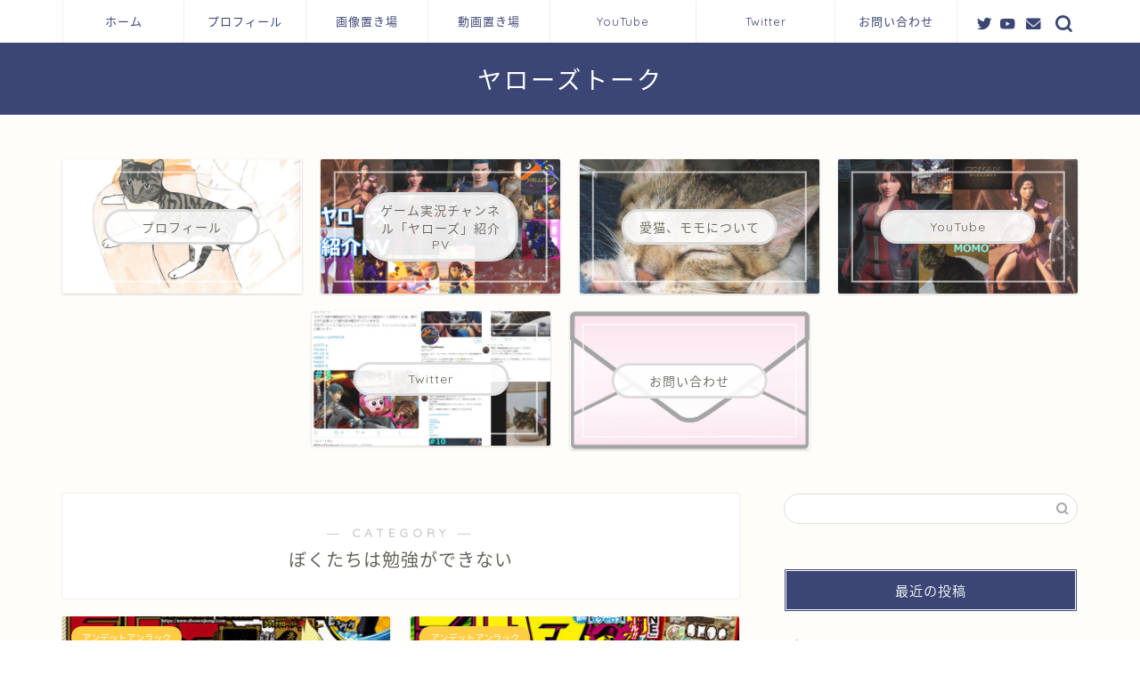

--- FILE ---
content_type: text/html; charset=UTF-8
request_url: https://www.yallowstalk.com/category/%E3%81%BC%E3%81%8F%E3%81%9F%E3%81%A1%E3%81%AF%E5%8B%89%E5%BC%B7%E3%81%8C%E3%81%A7%E3%81%8D%E3%81%AA%E3%81%84/
body_size: 14486
content:
<!DOCTYPE html>
<html lang="ja">
<head prefix="og: http://ogp.me/ns# fb: http://ogp.me/ns/fb# article: http://ogp.me/ns/article#">
<meta charset="utf-8">
<meta http-equiv="X-UA-Compatible" content="IE=edge">
<meta name="viewport" content="width=device-width, initial-scale=1">
<!-- ここからOGP -->
<meta property="og:type" content="blog">
<meta property="og:title" content="ぼくたちは勉強ができない｜yallows talk">
<meta property="og:url" content="https://www.yallowstalk.com/category/%e3%81%bc%e3%81%8f%e3%81%9f%e3%81%a1%e3%81%af%e5%8b%89%e5%bc%b7%e3%81%8c%e3%81%a7%e3%81%8d%e3%81%aa%e3%81%84/">
<meta property="og:description" content="ぼくたちは勉強ができない">
<meta property="og:image" content="https://jin-demo.jp/demo-5/wp-content/uploads/2019/03/bg-1-1.png">
<meta property="og:site_name" content="yallows talk">
<meta property="fb:admins" content="">
<meta name="twitter:card" content="summary">
<meta name="twitter:site" content="@yarrows11">
<!-- ここまでOGP --> 

<meta name="description" itemprop="description" content="ぼくたちは勉強ができない" >
<link rel="shortcut icon" href="https://www.yallowstalk.com/wp-content/themes/jin/favicon.ico">

<title>ぼくたちは勉強ができない｜yallows talk</title>
<link rel='dns-prefetch' href='//ajax.googleapis.com' />
<link rel='dns-prefetch' href='//cdnjs.cloudflare.com' />
<link rel='dns-prefetch' href='//use.fontawesome.com' />
<link rel='dns-prefetch' href='//s.w.org' />
<link rel="alternate" type="application/rss+xml" title="yallows talk &raquo; フィード" href="https://www.yallowstalk.com/feed/" />
<link rel="alternate" type="application/rss+xml" title="yallows talk &raquo; コメントフィード" href="https://www.yallowstalk.com/comments/feed/" />
<link rel="alternate" type="application/rss+xml" title="yallows talk &raquo; ぼくたちは勉強ができない カテゴリーのフィード" href="https://www.yallowstalk.com/category/%e3%81%bc%e3%81%8f%e3%81%9f%e3%81%a1%e3%81%af%e5%8b%89%e5%bc%b7%e3%81%8c%e3%81%a7%e3%81%8d%e3%81%aa%e3%81%84/feed/" />
		<script type="text/javascript">
			window._wpemojiSettings = {"baseUrl":"https:\/\/s.w.org\/images\/core\/emoji\/13.0.0\/72x72\/","ext":".png","svgUrl":"https:\/\/s.w.org\/images\/core\/emoji\/13.0.0\/svg\/","svgExt":".svg","source":{"concatemoji":"https:\/\/www.yallowstalk.com\/wp-includes\/js\/wp-emoji-release.min.js?ver=5.5.17"}};
			!function(e,a,t){var n,r,o,i=a.createElement("canvas"),p=i.getContext&&i.getContext("2d");function s(e,t){var a=String.fromCharCode;p.clearRect(0,0,i.width,i.height),p.fillText(a.apply(this,e),0,0);e=i.toDataURL();return p.clearRect(0,0,i.width,i.height),p.fillText(a.apply(this,t),0,0),e===i.toDataURL()}function c(e){var t=a.createElement("script");t.src=e,t.defer=t.type="text/javascript",a.getElementsByTagName("head")[0].appendChild(t)}for(o=Array("flag","emoji"),t.supports={everything:!0,everythingExceptFlag:!0},r=0;r<o.length;r++)t.supports[o[r]]=function(e){if(!p||!p.fillText)return!1;switch(p.textBaseline="top",p.font="600 32px Arial",e){case"flag":return s([127987,65039,8205,9895,65039],[127987,65039,8203,9895,65039])?!1:!s([55356,56826,55356,56819],[55356,56826,8203,55356,56819])&&!s([55356,57332,56128,56423,56128,56418,56128,56421,56128,56430,56128,56423,56128,56447],[55356,57332,8203,56128,56423,8203,56128,56418,8203,56128,56421,8203,56128,56430,8203,56128,56423,8203,56128,56447]);case"emoji":return!s([55357,56424,8205,55356,57212],[55357,56424,8203,55356,57212])}return!1}(o[r]),t.supports.everything=t.supports.everything&&t.supports[o[r]],"flag"!==o[r]&&(t.supports.everythingExceptFlag=t.supports.everythingExceptFlag&&t.supports[o[r]]);t.supports.everythingExceptFlag=t.supports.everythingExceptFlag&&!t.supports.flag,t.DOMReady=!1,t.readyCallback=function(){t.DOMReady=!0},t.supports.everything||(n=function(){t.readyCallback()},a.addEventListener?(a.addEventListener("DOMContentLoaded",n,!1),e.addEventListener("load",n,!1)):(e.attachEvent("onload",n),a.attachEvent("onreadystatechange",function(){"complete"===a.readyState&&t.readyCallback()})),(n=t.source||{}).concatemoji?c(n.concatemoji):n.wpemoji&&n.twemoji&&(c(n.twemoji),c(n.wpemoji)))}(window,document,window._wpemojiSettings);
		</script>
		<style type="text/css">
img.wp-smiley,
img.emoji {
	display: inline !important;
	border: none !important;
	box-shadow: none !important;
	height: 1em !important;
	width: 1em !important;
	margin: 0 .07em !important;
	vertical-align: -0.1em !important;
	background: none !important;
	padding: 0 !important;
}
</style>
	<link rel='stylesheet' id='rtoc_style-css'  href='https://www.yallowstalk.com/wp-content/plugins/rich-table-of-content/css/rtoc_style.css?ver=5.5.17' type='text/css' media='all' />
<link rel='stylesheet' id='wp-block-library-css'  href='https://www.yallowstalk.com/wp-includes/css/dist/block-library/style.min.css?ver=5.5.17' type='text/css' media='all' />
<link rel='stylesheet' id='contact-form-7-css'  href='https://www.yallowstalk.com/wp-content/plugins/contact-form-7/includes/css/styles.css?ver=5.2.2' type='text/css' media='all' />
<link rel='stylesheet' id='parent-style-css'  href='https://www.yallowstalk.com/wp-content/themes/jin/style.css?ver=5.5.17' type='text/css' media='all' />
<link rel='stylesheet' id='theme-style-css'  href='https://www.yallowstalk.com/wp-content/themes/jin-child/style.css?ver=5.5.17' type='text/css' media='all' />
<link rel='stylesheet' id='fontawesome-style-css'  href='https://use.fontawesome.com/releases/v5.6.3/css/all.css?ver=5.5.17' type='text/css' media='all' />
<link rel='stylesheet' id='swiper-style-css'  href='https://cdnjs.cloudflare.com/ajax/libs/Swiper/4.0.7/css/swiper.min.css?ver=5.5.17' type='text/css' media='all' />
<link rel="https://api.w.org/" href="https://www.yallowstalk.com/wp-json/" /><link rel="alternate" type="application/json" href="https://www.yallowstalk.com/wp-json/wp/v2/categories/29" />	<style type="text/css">
		#wrapper{
							background-color: #fffdf9;
				background-image: url();
					}
		.related-entry-headline-text span:before,
		#comment-title span:before,
		#reply-title span:before{
			background-color: #3b4675;
			border-color: #3b4675!important;
		}
		
		#breadcrumb:after,
		#page-top a{	
			background-color: #3b4675;
		}
				#footer-widget-area{
			background-color: #3b4675;
			border: none!important;
		}
		.footer-inner a
		#copyright,
		#copyright-center{
			border-color: taransparent!important;
			color: #686357!important;
		}
				.page-top-footer a{
			color: #3b4675!important;
		}
				#breadcrumb ul li,
		#breadcrumb ul li a{
			color: #3b4675!important;
		}
		
		body,
		a,
		a:link,
		a:visited,
		.my-profile,
		.widgettitle,
		.tabBtn-mag label{
			color: #686357;
		}
		a:hover{
			color: #ffcd44;
		}
						.widget_nav_menu ul > li > a:before,
		.widget_categories ul > li > a:before,
		.widget_pages ul > li > a:before,
		.widget_recent_entries ul > li > a:before,
		.widget_archive ul > li > a:before,
		.widget_archive form:after,
		.widget_categories form:after,
		.widget_nav_menu ul > li > ul.sub-menu > li > a:before,
		.widget_categories ul > li > .children > li > a:before,
		.widget_pages ul > li > .children > li > a:before,
		.widget_nav_menu ul > li > ul.sub-menu > li > ul.sub-menu li > a:before,
		.widget_categories ul > li > .children > li > .children li > a:before,
		.widget_pages ul > li > .children > li > .children li > a:before{
			color: #3b4675;
		}
		.widget_nav_menu ul .sub-menu .sub-menu li a:before{
			background-color: #686357!important;
		}
		footer .footer-widget,
		footer .footer-widget a,
		footer .footer-widget ul li,
		.footer-widget.widget_nav_menu ul > li > a:before,
		.footer-widget.widget_categories ul > li > a:before,
		.footer-widget.widget_recent_entries ul > li > a:before,
		.footer-widget.widget_pages ul > li > a:before,
		.footer-widget.widget_archive ul > li > a:before,
		footer .widget_tag_cloud .tagcloud a:before{
			color: #fff!important;
			border-color: #fff!important;
		}
		footer .footer-widget .widgettitle{
			color: #fff!important;
			border-color: #ffcd44!important;
		}
		footer .widget_nav_menu ul .children .children li a:before,
		footer .widget_categories ul .children .children li a:before,
		footer .widget_nav_menu ul .sub-menu .sub-menu li a:before{
			background-color: #fff!important;
		}
		#drawernav a:hover,
		.post-list-title,
		#prev-next p,
		#toc_container .toc_list li a{
			color: #686357!important;
		}
		
		#header-box{
			background-color: #3b4675;
		}
						@media (min-width: 768px) {
		#header-box .header-box10-bg:before,
		#header-box .header-box11-bg:before{
			border-radius: 2px;
		}
		}
										@media (min-width: 768px) {
			.top-image-meta{
				margin-top: calc(0px - 30px);
			}
		}
		@media (min-width: 1200px) {
			.top-image-meta{
				margin-top: calc(0px);
			}
		}
				.pickup-contents:before{
			background-color: #3b4675!important;
		}
		
		.main-image-text{
			color: #3b4675;
		}
		.main-image-text-sub{
			color: #000000;
		}
		
				@media (min-width: 481px) {
			#site-info{
				padding-top: 20px!important;
				padding-bottom: 20px!important;
			}
		}
		
		#site-info span a{
			color: #ffffff!important;
		}
		
				#headmenu .headsns .line a svg{
			fill: #3b4675!important;
		}
		#headmenu .headsns a,
		#headmenu{
			color: #3b4675!important;
			border-color:#3b4675!important;
		}
						.profile-follow .line-sns a svg{
			fill: #3b4675!important;
		}
		.profile-follow .line-sns a:hover svg{
			fill: #ffcd44!important;
		}
		.profile-follow a{
			color: #3b4675!important;
			border-color:#3b4675!important;
		}
		.profile-follow a:hover,
		#headmenu .headsns a:hover{
			color:#ffcd44!important;
			border-color:#ffcd44!important;
		}
				.search-box:hover{
			color:#ffcd44!important;
			border-color:#ffcd44!important;
		}
				#header #headmenu .headsns .line a:hover svg{
			fill:#ffcd44!important;
		}
		.cps-icon-bar,
		#navtoggle:checked + .sp-menu-open .cps-icon-bar{
			background-color: #ffffff;
		}
		#nav-container{
			background-color: #ffffff;
		}
		.menu-box .menu-item svg{
			fill:#3b4675;
		}
		#drawernav ul.menu-box > li > a,
		#drawernav2 ul.menu-box > li > a,
		#drawernav3 ul.menu-box > li > a,
		#drawernav4 ul.menu-box > li > a,
		#drawernav5 ul.menu-box > li > a,
		#drawernav ul.menu-box > li.menu-item-has-children:after,
		#drawernav2 ul.menu-box > li.menu-item-has-children:after,
		#drawernav3 ul.menu-box > li.menu-item-has-children:after,
		#drawernav4 ul.menu-box > li.menu-item-has-children:after,
		#drawernav5 ul.menu-box > li.menu-item-has-children:after{
			color: #3b4675!important;
		}
		#drawernav ul.menu-box li a,
		#drawernav2 ul.menu-box li a,
		#drawernav3 ul.menu-box li a,
		#drawernav4 ul.menu-box li a,
		#drawernav5 ul.menu-box li a{
			font-size: 13px!important;
		}
		#drawernav3 ul.menu-box > li{
			color: #686357!important;
		}
		#drawernav4 .menu-box > .menu-item > a:after,
		#drawernav3 .menu-box > .menu-item > a:after,
		#drawernav .menu-box > .menu-item > a:after{
			background-color: #3b4675!important;
		}
		#drawernav2 .menu-box > .menu-item:hover,
		#drawernav5 .menu-box > .menu-item:hover{
			border-top-color: #3b4675!important;
		}
				.cps-info-bar a{
			background-color: #46997d!important;
		}
				@media (min-width: 768px) {
			.post-list-mag .post-list-item:not(:nth-child(2n)){
				margin-right: 2.6%;
			}
		}
				@media (min-width: 768px) {
			#tab-1:checked ~ .tabBtn-mag li [for="tab-1"]:after,
			#tab-2:checked ~ .tabBtn-mag li [for="tab-2"]:after,
			#tab-3:checked ~ .tabBtn-mag li [for="tab-3"]:after,
			#tab-4:checked ~ .tabBtn-mag li [for="tab-4"]:after{
				border-top-color: #3b4675!important;
			}
			.tabBtn-mag label{
				border-bottom-color: #3b4675!important;
			}
		}
		#tab-1:checked ~ .tabBtn-mag li [for="tab-1"],
		#tab-2:checked ~ .tabBtn-mag li [for="tab-2"],
		#tab-3:checked ~ .tabBtn-mag li [for="tab-3"],
		#tab-4:checked ~ .tabBtn-mag li [for="tab-4"],
		#prev-next a.next:after,
		#prev-next a.prev:after,
		.more-cat-button a:hover span:before{
			background-color: #3b4675!important;
		}
		

		.swiper-slide .post-list-cat,
		.post-list-mag .post-list-cat,
		.post-list-mag3col .post-list-cat,
		.post-list-mag-sp1col .post-list-cat,
		.swiper-pagination-bullet-active,
		.pickup-cat,
		.post-list .post-list-cat,
		#breadcrumb .bcHome a:hover span:before,
		.popular-item:nth-child(1) .pop-num,
		.popular-item:nth-child(2) .pop-num,
		.popular-item:nth-child(3) .pop-num{
			background-color: #ffcd44!important;
		}
		.sidebar-btn a,
		.profile-sns-menu{
			background-color: #ffcd44!important;
		}
		.sp-sns-menu a,
		.pickup-contents-box a:hover .pickup-title{
			border-color: #3b4675!important;
			color: #3b4675!important;
		}
				.pro-line svg{
			fill: #3b4675!important;
		}
		.cps-post-cat a,
		.meta-cat,
		.popular-cat{
			background-color: #ffcd44!important;
			border-color: #ffcd44!important;
		}
		.tagicon,
		.tag-box a,
		#toc_container .toc_list > li,
		#toc_container .toc_title{
			color: #3b4675!important;
		}
		.widget_tag_cloud a::before{
			color: #686357!important;
		}
		.tag-box a,
		#toc_container:before{
			border-color: #3b4675!important;
		}
		.cps-post-cat a:hover{
			color: #ffcd44!important;
		}
		.pagination li:not([class*="current"]) a:hover,
		.widget_tag_cloud a:hover{
			background-color: #3b4675!important;
		}
		.pagination li:not([class*="current"]) a:hover{
			opacity: 0.5!important;
		}
		.pagination li.current a{
			background-color: #3b4675!important;
			border-color: #3b4675!important;
		}
		.nextpage a:hover span {
			color: #3b4675!important;
			border-color: #3b4675!important;
		}
		.cta-content:before{
			background-color: #3b4675!important;
		}
		.cta-text,
		.info-title{
			color: #ffffff!important;
		}
		#footer-widget-area.footer_style1 .widgettitle{
			border-color: #ffcd44!important;
		}
		.sidebar_style1 .widgettitle,
		.sidebar_style5 .widgettitle{
			border-color: #3b4675!important;
		}
		.sidebar_style2 .widgettitle,
		.sidebar_style4 .widgettitle,
		.sidebar_style6 .widgettitle,
		#home-bottom-widget .widgettitle,
		#home-top-widget .widgettitle,
		#post-bottom-widget .widgettitle,
		#post-top-widget .widgettitle{
			background-color: #3b4675!important;
		}
		#home-bottom-widget .widget_search .search-box input[type="submit"],
		#home-top-widget .widget_search .search-box input[type="submit"],
		#post-bottom-widget .widget_search .search-box input[type="submit"],
		#post-top-widget .widget_search .search-box input[type="submit"]{
			background-color: #ffcd44!important;
		}
		
		.tn-logo-size{
			font-size: 200%!important;
		}
		@media (min-width: 481px) {
		.tn-logo-size img{
			width: calc(200%*0.5)!important;
		}
		}
		@media (min-width: 768px) {
		.tn-logo-size img{
			width: calc(200%*2.2)!important;
		}
		}
		@media (min-width: 1200px) {
		.tn-logo-size img{
			width: 200%!important;
		}
		}
		.sp-logo-size{
			font-size: 120%!important;
		}
		.sp-logo-size img{
			width: 120%!important;
		}
				.cps-post-main ul > li:before,
		.cps-post-main ol > li:before{
			background-color: #ffcd44!important;
		}
		.profile-card .profile-title{
			background-color: #3b4675!important;
		}
		.profile-card{
			border-color: #3b4675!important;
		}
		.cps-post-main a{
			color:#ffcd44;
		}
		.cps-post-main .marker{
			background: -webkit-linear-gradient( transparent 80%, #fff1ce 0% ) ;
			background: linear-gradient( transparent 80%, #fff1ce 0% ) ;
		}
		.cps-post-main .marker2{
			background: -webkit-linear-gradient( transparent 80%, #82d0e0 0% ) ;
			background: linear-gradient( transparent 80%, #82d0e0 0% ) ;
		}
		.cps-post-main .jic-sc{
			color:#e9546b;
		}
		
		
		.simple-box1{
			border-color:#3b4675!important;
		}
		.simple-box2{
			border-color:#f2bf7d!important;
		}
		.simple-box3{
			border-color:#2294d6!important;
		}
		.simple-box4{
			border-color:#7badd8!important;
		}
		.simple-box4:before{
			background-color: #7badd8;
		}
		.simple-box5{
			border-color:#e896c7!important;
		}
		.simple-box5:before{
			background-color: #e896c7;
		}
		.simple-box6{
			background-color:#fffdef!important;
		}
		.simple-box7{
			border-color:#def1f9!important;
		}
		.simple-box7:before{
			background-color:#def1f9!important;
		}
		.simple-box8{
			border-color:#96ddc1!important;
		}
		.simple-box8:before{
			background-color:#96ddc1!important;
		}
		.simple-box9:before{
			background-color:#e1c0e8!important;
		}
				.simple-box9:after{
			border-color:#e1c0e8 #e1c0e8 #fff #fff!important;
		}
				
		.kaisetsu-box1:before,
		.kaisetsu-box1-title{
			background-color:#ffb49e!important;
		}
		.kaisetsu-box2{
			border-color:#3b4675!important;
		}
		.kaisetsu-box2-title{
			background-color:#3b4675!important;
		}
		.kaisetsu-box4{
			border-color:#ea91a9!important;
		}
		.kaisetsu-box4-title{
			background-color:#ea91a9!important;
		}
		.kaisetsu-box5:before{
			background-color:#57b3ba!important;
		}
		.kaisetsu-box5-title{
			background-color:#57b3ba!important;
		}
		
		.concept-box1{
			border-color:#85db8f!important;
		}
		.concept-box1:after{
			background-color:#85db8f!important;
		}
		.concept-box1:before{
			content:"ポイント"!important;
			color:#85db8f!important;
		}
		.concept-box2{
			border-color:#f7cf6a!important;
		}
		.concept-box2:after{
			background-color:#f7cf6a!important;
		}
		.concept-box2:before{
			content:"注意点"!important;
			color:#f7cf6a!important;
		}
		.concept-box3{
			border-color:#86cee8!important;
		}
		.concept-box3:after{
			background-color:#86cee8!important;
		}
		.concept-box3:before{
			content:"良い例"!important;
			color:#86cee8!important;
		}
		.concept-box4{
			border-color:#ed8989!important;
		}
		.concept-box4:after{
			background-color:#ed8989!important;
		}
		.concept-box4:before{
			content:"悪い例"!important;
			color:#ed8989!important;
		}
		.concept-box5{
			border-color:#9e9e9e!important;
		}
		.concept-box5:after{
			background-color:#9e9e9e!important;
		}
		.concept-box5:before{
			content:"参考"!important;
			color:#9e9e9e!important;
		}
		.concept-box6{
			border-color:#8eaced!important;
		}
		.concept-box6:after{
			background-color:#8eaced!important;
		}
		.concept-box6:before{
			content:"メモ"!important;
			color:#8eaced!important;
		}
		
		.innerlink-box1,
		.blog-card{
			border-color:#ffcd44!important;
		}
		.innerlink-box1-title{
			background-color:#ffcd44!important;
			border-color:#ffcd44!important;
		}
		.innerlink-box1:before,
		.blog-card-hl-box{
			background-color:#ffcd44!important;
		}
				
		.jin-ac-box01-title::after{
			color: #3b4675;
		}
		
		.color-button01 a,
		.color-button01 a:hover,
		.color-button01:before{
			background-color: #3b4675!important;
		}
		.top-image-btn-color a,
		.top-image-btn-color a:hover,
		.top-image-btn-color:before{
			background-color: #ea75c7!important;
		}
		.color-button02 a,
		.color-button02 a:hover,
		.color-button02:before{
			background-color: #ffcd44!important;
		}
		
		.color-button01-big a,
		.color-button01-big a:hover,
		.color-button01-big:before{
			background-color: #ffcd44!important;
		}
		.color-button01-big a,
		.color-button01-big:before{
			border-radius: 50px!important;
		}
		.color-button01-big a{
			padding-top: 20px!important;
			padding-bottom: 20px!important;
		}
		
		.color-button02-big a,
		.color-button02-big a:hover,
		.color-button02-big:before{
			background-color: #495175!important;
		}
		.color-button02-big a,
		.color-button02-big:before{
			border-radius: 40px!important;
		}
		.color-button02-big a{
			padding-top: 20px!important;
			padding-bottom: 20px!important;
		}
				.color-button01-big{
			width: 75%!important;
		}
		.color-button02-big{
			width: 75%!important;
		}
				
		
					.top-image-btn-color:before,
			.color-button01:before,
			.color-button02:before,
			.color-button01-big:before,
			.color-button02-big:before{
				bottom: -1px;
				left: -1px;
				width: 100%;
				height: 100%;
				border-radius: 6px;
				box-shadow: 0px 1px 5px 0px rgba(0, 0, 0, 0.25);
				-webkit-transition: all .4s;
				transition: all .4s;
			}
			.top-image-btn-color a:hover,
			.color-button01 a:hover,
			.color-button02 a:hover,
			.color-button01-big a:hover,
			.color-button02-big a:hover{
				-webkit-transform: translateY(2px);
				transform: translateY(2px);
				-webkit-filter: brightness(0.95);
				 filter: brightness(0.95);
			}
			.top-image-btn-color:hover:before,
			.color-button01:hover:before,
			.color-button02:hover:before,
			.color-button01-big:hover:before,
			.color-button02-big:hover:before{
				-webkit-transform: translateY(2px);
				transform: translateY(2px);
				box-shadow: none!important;
			}
				
		.h2-style01 h2,
		.h2-style02 h2:before,
		.h2-style03 h2,
		.h2-style04 h2:before,
		.h2-style05 h2,
		.h2-style07 h2:before,
		.h2-style07 h2:after,
		.h3-style03 h3:before,
		.h3-style02 h3:before,
		.h3-style05 h3:before,
		.h3-style07 h3:before,
		.h2-style08 h2:after,
		.h2-style10 h2:before,
		.h2-style10 h2:after,
		.h3-style02 h3:after,
		.h4-style02 h4:before{
			background-color: #3b4675!important;
		}
		.h3-style01 h3,
		.h3-style04 h3,
		.h3-style05 h3,
		.h3-style06 h3,
		.h4-style01 h4,
		.h2-style02 h2,
		.h2-style08 h2,
		.h2-style08 h2:before,
		.h2-style09 h2,
		.h4-style03 h4{
			border-color: #3b4675!important;
		}
		.h2-style05 h2:before{
			border-top-color: #3b4675!important;
		}
		.h2-style06 h2:before,
		.sidebar_style3 .widgettitle:after{
			background-image: linear-gradient(
				-45deg,
				transparent 25%,
				#3b4675 25%,
				#3b4675 50%,
				transparent 50%,
				transparent 75%,
				#3b4675 75%,
				#3b4675			);
		}
				.jin-h2-icons.h2-style02 h2 .jic:before,
		.jin-h2-icons.h2-style04 h2 .jic:before,
		.jin-h2-icons.h2-style06 h2 .jic:before,
		.jin-h2-icons.h2-style07 h2 .jic:before,
		.jin-h2-icons.h2-style08 h2 .jic:before,
		.jin-h2-icons.h2-style09 h2 .jic:before,
		.jin-h2-icons.h2-style10 h2 .jic:before,
		.jin-h3-icons.h3-style01 h3 .jic:before,
		.jin-h3-icons.h3-style02 h3 .jic:before,
		.jin-h3-icons.h3-style03 h3 .jic:before,
		.jin-h3-icons.h3-style04 h3 .jic:before,
		.jin-h3-icons.h3-style05 h3 .jic:before,
		.jin-h3-icons.h3-style06 h3 .jic:before,
		.jin-h3-icons.h3-style07 h3 .jic:before,
		.jin-h4-icons.h4-style01 h4 .jic:before,
		.jin-h4-icons.h4-style02 h4 .jic:before,
		.jin-h4-icons.h4-style03 h4 .jic:before,
		.jin-h4-icons.h4-style04 h4 .jic:before{
			color:#3b4675;
		}
		
		@media all and (-ms-high-contrast:none){
			*::-ms-backdrop, .color-button01:before,
			.color-button02:before,
			.color-button01-big:before,
			.color-button02-big:before{
				background-color: #595857!important;
			}
		}
		
		.jin-lp-h2 h2,
		.jin-lp-h2 h2{
			background-color: transparent!important;
			border-color: transparent!important;
			color: #686357!important;
		}
		.jincolumn-h3style2{
			border-color:#3b4675!important;
		}
		.jinlph2-style1 h2:first-letter{
			color:#3b4675!important;
		}
		.jinlph2-style2 h2,
		.jinlph2-style3 h2{
			border-color:#3b4675!important;
		}
		.jin-photo-title .jin-fusen1-down,
		.jin-photo-title .jin-fusen1-even,
		.jin-photo-title .jin-fusen1-up{
			border-left-color:#3b4675;
		}
		.jin-photo-title .jin-fusen2,
		.jin-photo-title .jin-fusen3{
			background-color:#3b4675;
		}
		.jin-photo-title .jin-fusen2:before,
		.jin-photo-title .jin-fusen3:before {
			border-top-color: #3b4675;
		}
		.has-huge-font-size{
			font-size:42px!important;
		}
		.has-large-font-size{
			font-size:36px!important;
		}
		.has-medium-font-size{
			font-size:20px!important;
		}
		.has-normal-font-size{
			font-size:16px!important;
		}
		.has-small-font-size{
			font-size:13px!important;
		}
		
		
	</style>
<style type="text/css">.recentcomments a{display:inline !important;padding:0 !important;margin:0 !important;}</style>	<style type="text/css">
		/*<!--  -->*/
		.rtoc-mokuji-content{
			background-color: #ffffff;
		}
		.rtoc-mokuji-content.frame1{
			border: 1px solid #3f9cff;
		}
		.rtoc-mokuji-content #rtoc-mokuji-title{
			color:#555555;
		}
		.rtoc-mokuji-content .rtoc-mokuji li > a{
			color: #555555;
		}
		.rtoc-mokuji-content .mokuji_ul.level-1 > .rtoc-item::before{
			background-color:#3f9cff!important;
		}
		.rtoc-mokuji-content .mokuji_ul.level-2 > .rtoc-item::before{
			background-color:#3f9cff!important;
		}
		.rtoc-mokuji-content.frame2::before,.rtoc-mokuji-content.frame3,.rtoc-mokuji-content.frame4,.rtoc-mokuji-content.frame5{
			border-color:#3f9cff;
		}
		.rtoc-mokuji-content.frame5::before,.rtoc-mokuji-content.frame5::after{
			background-color:#3f9cff;
		}
		.cls-1,.cls-2{
    		stroke:#3f9cff;
    	}
    	.rtoc-mokuji-content .decimal_ol.level-2 > .rtoc-item::before,.rtoc-mokuji-content .mokuji_ol > .rtoc-item::before{
    		color: #3f9cff;
    	}
    	.rtoc-mokuji-content .decimal_ol > .rtoc-item::after{
    		background-color: #3f9cff;
    	}
    	.rtoc-mokuji-content .decimal_ol > .rtoc-item::before{
    		color: #3f9cff;
    	}

    	/*６*/
    	#rtoc-mokuji-wrapper.addon6 #rtoc-mokuji-title span .cls-1,#rtoc-mokuji-wrapper.addon6 #rtoc-mokuji-title span .cls-2{
    		stroke: #3f9cff!important;
    	}
    	#rtoc-mokuji-wrapper.addon6 .rtoc-mokuji.level-1 > .rtoc-item{
    		border-color: #3f9cff;
    	}
    	#rtoc-mokuji-wrapper.addon6 .rtoc-mokuji.level-1 .rtoc-mokuji.level-2{
    		border-color: #3f9cff    	}
    	/*7*/
    	#rtoc-mokuji-wrapper.addon7 .rtoc-mokuji.level-1 .rtoc-chapter .rtoc-chapter-text{
    		color: #3f9cff;
    	}
    	#rtoc-mokuji-wrapper.addon7 .rtoc-mokuji.level-1 > .rtoc-item::before{
    		background-color: #3f9cff!important;
    	}
    	#rtoc-mokuji-wrapper.addon7 .rtoc-mokuji.level-1 > .rtoc-item .rtoc-mokuji.level-2{
    		border-color: #3f9cff;
    	}
    	#rtoc_return a::before{
    		background-image: url(https://www.yallowstalk.com/wp-content/plugins/rich-table-of-content/include/../img/rtoc_return.png);
    	}

    	#rtoc_return a{
    		background-color: !important;
    	}

	</style>
	            <style type="text/css">
                .rtoc-mokuji-content #rtoc-mokuji-title{
                    color: #3b4675;
                }
                .rtoc-mokuji-content.frame2::before, .rtoc-mokuji-content.frame3, .rtoc-mokuji-content.frame4, .rtoc-mokuji-content.frame5{
                    border-color: #3b4675;
                }
                .rtoc-mokuji-content .decimal_ol > .rtoc-item::before,.rtoc-mokuji-content .decimal_ol.level-2 > .rtoc-item::before, .rtoc-mokuji-content .mokuji_ol > .rtoc-item::before{
                    color: #3b4675;
                }
                .rtoc-mokuji-content .decimal_ol > .rtoc-item::after,.rtoc-mokuji-content .decimal_ol > .rtoc-item::after,.rtoc-mokuji-content .mokuji_ul.level-1 > .rtoc-item::before,.rtoc-mokuji-content .mokuji_ul.level-2 > .rtoc-item::before{
                    background-color: #3b4675!important;
                }
            </style>
            		<style type="text/css" id="wp-custom-css">
			.proflink a{
	display:block;
	text-align:center;
	padding:7px 10px;
	background:#aaa;/*カラーは変更*/
	width:50%;
	margin:0 auto;
	margin-top:20px;
	border-radius:20px;
	border:3px double #fff;
	font-size:0.65rem;
	color:#fff;
}
.proflink a:hover{
		opacity:0.75;
}
@media (max-width: 767px) {
	.proflink a{
		margin-bottom:10px;
	}
}		</style>
			
<!--カエレバCSS-->
<!--アプリーチCSS-->

<!-- Global site tag (gtag.js) - Google Analytics -->
<script async src="https://www.googletagmanager.com/gtag/js?id=UA-165369866-1"></script>
<script>
  window.dataLayer = window.dataLayer || [];
  function gtag(){dataLayer.push(arguments);}
  gtag('js', new Date());

  gtag('config', 'UA-165369866-1');
</script>
</head>
<body class="archive category category-29" id="nts-style">
<div id="wrapper">

		
	<div id="scroll-content" class="animate">
	
		<!--ヘッダー-->

					

	<!--グローバルナビゲーション layout1-->
	
	<div id="nav-container" class="header-style6-animate animate">
		<div class="header-style6-box">
			<div id="drawernav5" class="ef">
				<nav class="fixed-content"><ul class="menu-box"><li class="menu-item menu-item-type-custom menu-item-object-custom menu-item-home menu-item-14"><a href="https://www.yallowstalk.com/">ホーム</a></li>
<li class="menu-item menu-item-type-post_type menu-item-object-post menu-item-213"><a href="https://www.yallowstalk.com/%e3%83%97%e3%83%ad%e3%83%95%e3%82%a3%e3%83%bc%e3%83%ab/">プロフィール</a></li>
<li class="menu-item menu-item-type-post_type menu-item-object-page menu-item-212"><a href="https://www.yallowstalk.com/%e7%94%bb%e5%83%8f%e7%bd%ae%e3%81%8d%e5%a0%b4/">画像置き場</a></li>
<li class="menu-item menu-item-type-post_type menu-item-object-page menu-item-162"><a href="https://www.yallowstalk.com/%e5%8b%95%e7%94%bb%e7%bd%ae%e3%81%8d%e5%a0%b4/">動画置き場</a></li>
<li class="menu-item menu-item-type-post_type menu-item-object-page menu-item-210"><a href="https://www.yallowstalk.com/youtube/">YouTube</a></li>
<li class="menu-item menu-item-type-post_type menu-item-object-page menu-item-211"><a href="https://www.yallowstalk.com/twitter/">Twitter</a></li>
<li class="menu-item menu-item-type-post_type menu-item-object-page menu-item-209"><a href="https://www.yallowstalk.com/contact-form-7-id27-title%e3%82%b3%e3%83%b3%e3%82%bf%e3%82%af%e3%83%88%e3%83%95%e3%82%a9%e3%83%bc%e3%83%a0-1/">お問い合わせ</a></li>
</ul></nav>			</div>

			
			<div id="headmenu" class="header-style6">
				<span class="headsns tn_sns_on">
											<span class="twitter"><a href="https://twitter.com/yarrows11"><i class="jic-type jin-ifont-twitter" aria-hidden="true"></i></a></span>
																										<span class="youtube">
						<a href="https://www.youtube.com/channel/UCWxDZbuqftzOyZa--YGE9vQ?view_as=subscriber"><i class="jic-type jin-ifont-youtube" aria-hidden="true"></i></a>
						</span>
						
																<span class="jin-contact">
						<a href="https://www.yallowstalk.com/contact-form-7-id27-titleコンタクトフォーム-1/"><i class="jic-type jin-ifont-mail" aria-hidden="true"></i></a>
						</span>
						

				</span>
				<span class="headsearch tn_search_on">
					<form class="search-box" role="search" method="get" id="searchform" action="https://www.yallowstalk.com/">
	<input type="search" placeholder="" class="text search-text" value="" name="s" id="s">
	<input type="submit" id="searchsubmit" value="&#xe931;">
</form>
				</span>
			</div>
				</div>
	</div>
		<!--グローバルナビゲーション layout1-->

<div id="header-box" class="tn_on header-box animate">
	<div id="header" class="header-type2 header animate">
		
		<div id="site-info" class="ef">
												<span class="tn-logo-size"><a href='https://www.yallowstalk.com/' title='yallows talk' rel='home'>ヤローズトーク</a></span>
									</div>

	
	</div>
	
		
</div>

	

	
	<!--ヘッダー画像-->
													<!--ヘッダー画像-->

		
		<!--ヘッダー-->

		<div class="clearfix"></div>

			
													<div class="pickup-contents-box animate">
	<ul class="pickup-contents">
			<li>
							<a href="https://www.yallowstalk.com/%e3%83%97%e3%83%ad%e3%83%95%e3%82%a3%e3%83%bc%e3%83%ab/">
					<div class="pickup-image">
													<img src="https://www.yallowstalk.com/wp-content/uploads/2020/05/モモイラスト-640x360.jpg" alt="" width="640" height="360" />
																			<div class="pickup-title ef">プロフィール</div>
											</div>
				</a>
					</li>
			<li>
							<a href="https://www.yallowstalk.com/%e3%82%b2%e3%83%bc%e3%83%a0%e5%ae%9f%e6%b3%81%e3%83%81%e3%83%a3%e3%83%b3%e3%83%8d%e3%83%ab%e3%80%8c%e3%83%a4%e3%83%ad%e3%83%bc%e3%82%ba%e3%80%8d%e7%b4%b9%e4%bb%8bpv/">
					<div class="pickup-image">
													<img src="https://www.yallowstalk.com/wp-content/uploads/2020/05/ヤローズ紹介PVサムネ-640x360.jpg" alt="" width="640" height="360" />
																			<div class="pickup-title ef">ゲーム実況チャンネル「ヤローズ」紹介PV</div>
											</div>
				</a>
					</li>
			<li>
							<a href="https://www.yallowstalk.com/%e6%84%9b%e7%8c%ab%e3%80%81%e3%83%a2%e3%83%a2%e3%81%ab%e3%81%a4%e3%81%84%e3%81%a6-2/">
					<div class="pickup-image">
													<img src="https://www.yallowstalk.com/wp-content/uploads/2020/05/10557013_3036957403-640x360.jpg" alt="" width="640" height="360" />
																			<div class="pickup-title ef">愛猫、モモについて</div>
											</div>
				</a>
					</li>
			<li>
							<a href="https://www.yallowstalk.com/youtube/">
					<div class="pickup-image">
													<img src="https://www.yallowstalk.com/wp-content/uploads/2020/05/ブログサムネ3-640x360.jpg" alt="" width="640" height="360" />
																			<div class="pickup-title ef">YouTube</div>
											</div>
				</a>
					</li>
			<li>
							<a href="https://www.yallowstalk.com/twitter/">
					<div class="pickup-image">
													<img src="https://www.yallowstalk.com/wp-content/uploads/2020/05/ツイッター紹介画面-640x360.jpg" alt="" width="640" height="360" />
																			<div class="pickup-title ef">Twitter</div>
											</div>
				</a>
					</li>
			<li>
							<a href="https://www.yallowstalk.com/contact-form-7-id27-title%e3%82%b3%e3%83%b3%e3%82%bf%e3%82%af%e3%83%88%e3%83%95%e3%82%a9%e3%83%bc%e3%83%a0-1/">
					<div class="pickup-image">
													<img src="https://www.yallowstalk.com/wp-content/uploads/2020/05/お問い合わせ.jpg" alt="" width="601" height="347" />
																			<div class="pickup-title ef">お問い合わせ</div>
											</div>
				</a>
					</li>
		</ul>
</div>
							
		
	<div id="contents">
		
		<!--メインコンテンツ-->
							<main id="main-contents" class="main-contents article_style1 animate" itemscope itemtype="https://schema.org/Blog">
				<section class="cps-post-box hentry">
					<header class="archive-post-header">
						<span class="archive-title-sub ef">― CATEGORY ―</span>
						<h1 class="archive-title entry-title" itemprop="headline">ぼくたちは勉強ができない</h1>
						<div class="cps-post-meta vcard">
							<span class="writer fn" itemprop="author" itemscope itemtype="https://schema.org/Person"><span itemprop="name">yallows-syoji</span></span>
							<span class="cps-post-date-box" style="display: none;">
										<span class="cps-post-date"><i class="jic jin-ifont-watch" aria-hidden="true"></i>&nbsp;<time class="entry-date date published updated" datetime="2020-08-25T06:45:31+09:00">2020年8月25日</time></span>
								</span>
						</div>
					</header>
				</section>

				<section class="entry-content archive-box">
					<div class="toppost-list-box-simple">

		<div class="post-list-mag">
				<article class="post-list-item" itemscope itemtype="https://schema.org/BlogPosting">
	<a class="post-list-link" rel="bookmark" href="https://www.yallowstalk.com/%e9%80%b1%e5%88%8a%e5%b0%91%e5%b9%b4%e3%82%b8%e3%83%a3%e3%83%b3%e3%83%972020%e5%b9%b438%e5%8f%b7%e6%84%9f%e6%83%b3%e3%83%8d%e3%82%bf%e3%83%90%e3%83%ac%e6%b3%a8%e6%84%8f/" itemprop='mainEntityOfPage'>
		<div class="post-list-inner">
			<div class="post-list-thumb" itemprop="image" itemscope itemtype="https://schema.org/ImageObject">
															<img src="https://www.yallowstalk.com/wp-content/uploads/2020/08/週刊少年ジャンプ2020年38号-337x360.jpg" class="attachment-small_size size-small_size wp-post-image" alt="" loading="lazy" />						<meta itemprop="url" content="https://www.yallowstalk.com/wp-content/uploads/2020/08/週刊少年ジャンプ2020年38号-337x360.jpg">
						<meta itemprop="width" content="640">
						<meta itemprop="height" content="360">
												</div>
			<div class="post-list-meta vcard">
								<span class="post-list-cat category-%e3%82%a2%e3%83%b3%e3%83%87%e3%83%83%e3%83%88%e3%82%a2%e3%83%b3%e3%83%a9%e3%83%83%e3%82%af" style="background-color:!important;" itemprop="keywords">アンデットアンラック</span>
				
				<h2 class="post-list-title entry-title" itemprop="headline">週刊少年ジャンプ2020年38号感想(ネタバレ注意)</h2>

									<span class="post-list-date date updated ef" itemprop="datePublished dateModified" datetime="2020-08-25" content="2020-08-25">2020年8月25日</span>
				
				<span class="writer fn" itemprop="author" itemscope itemtype="https://schema.org/Person"><span itemprop="name">yallows-syoji</span></span>

				<div class="post-list-publisher" itemprop="publisher" itemscope itemtype="https://schema.org/Organization">
					<span itemprop="logo" itemscope itemtype="https://schema.org/ImageObject">
						<span itemprop="url"></span>
					</span>
					<span itemprop="name">yallows talk</span>
				</div>
			</div>
		</div>
	</a>
</article>				<article class="post-list-item" itemscope itemtype="https://schema.org/BlogPosting">
	<a class="post-list-link" rel="bookmark" href="https://www.yallowstalk.com/%e9%80%b1%e5%88%8a%e5%b0%91%e5%b9%b4%e3%82%b8%e3%83%a3%e3%83%b3%e3%83%972020%e5%b9%b431%e5%8f%b7%e6%84%9f%e6%83%b3%e3%83%8d%e3%82%bf%e3%83%90%e3%83%ac%e6%b3%a8%e6%84%8f/" itemprop='mainEntityOfPage'>
		<div class="post-list-inner">
			<div class="post-list-thumb" itemprop="image" itemscope itemtype="https://schema.org/ImageObject">
															<img src="https://www.yallowstalk.com/wp-content/uploads/2020/07/週刊少年ジャンプ2020年31号-338x360.jpg" class="attachment-small_size size-small_size wp-post-image" alt="" loading="lazy" />						<meta itemprop="url" content="https://www.yallowstalk.com/wp-content/uploads/2020/07/週刊少年ジャンプ2020年31号-338x360.jpg">
						<meta itemprop="width" content="640">
						<meta itemprop="height" content="360">
												</div>
			<div class="post-list-meta vcard">
								<span class="post-list-cat category-%e3%82%a2%e3%83%b3%e3%83%87%e3%83%83%e3%83%88%e3%82%a2%e3%83%b3%e3%83%a9%e3%83%83%e3%82%af" style="background-color:!important;" itemprop="keywords">アンデットアンラック</span>
				
				<h2 class="post-list-title entry-title" itemprop="headline">週刊少年ジャンプ2020年31号感想(ネタバレ注意)</h2>

									<span class="post-list-date date updated ef" itemprop="datePublished dateModified" datetime="2020-07-07" content="2020-07-07">2020年7月7日</span>
				
				<span class="writer fn" itemprop="author" itemscope itemtype="https://schema.org/Person"><span itemprop="name">yallows-syoji</span></span>

				<div class="post-list-publisher" itemprop="publisher" itemscope itemtype="https://schema.org/Organization">
					<span itemprop="logo" itemscope itemtype="https://schema.org/ImageObject">
						<span itemprop="url"></span>
					</span>
					<span itemprop="name">yallows talk</span>
				</div>
			</div>
		</div>
	</a>
</article>		
		<section class="pager-top">
					</section>
	</div>
	
</div>				</section>
				
															</main>
				<!--サイドバー-->
<div id="sidebar" class="sideber sidebar_style4 animate" role="complementary" itemscope itemtype="https://schema.org/WPSideBar">
		
	<div id="search-2" class="widget widget_search"><form class="search-box" role="search" method="get" id="searchform" action="https://www.yallowstalk.com/">
	<input type="search" placeholder="" class="text search-text" value="" name="s" id="s">
	<input type="submit" id="searchsubmit" value="&#xe931;">
</form>
</div>
		<div id="recent-posts-2" class="widget widget_recent_entries">
		<div class="widgettitle ef">最近の投稿</div>
		<ul>
											<li>
					<a href="https://www.yallowstalk.com/%e6%9b%b4%e6%96%b0%e4%bc%91%e6%ad%a2%e3%81%ae%e3%81%8a%e7%9f%a5%e3%82%89%e3%81%9b/">更新休止のお知らせ</a>
									</li>
											<li>
					<a href="https://www.yallowstalk.com/%e3%80%8e%e5%83%95%e3%81%ae%e5%bf%83%e3%81%ae%e3%83%a4%e3%83%90%e3%82%a4%e3%82%84%e3%81%a4%e3%80%8f%e6%84%9f%e6%83%b3%e4%b8%80%e5%bf%9c%e3%83%8d%e3%82%bf%e3%83%90%e3%83%ac%e6%b3%a8%e6%84%8f/">『僕の心のヤバイやつ』感想(一応ネタバレ注意)</a>
									</li>
											<li>
					<a href="https://www.yallowstalk.com/%e3%82%b3%e3%83%8a%e3%83%b3%e3%82%a2%e3%82%a6%e3%83%88%e3%82%ad%e3%83%a3%e3%82%b9%e3%83%88%e5%ae%9f%e6%b3%81%e5%8b%95%e7%94%bb48%e6%9b%b4%e6%96%b0-2/">コナンアウトキャスト実況動画#48更新</a>
									</li>
											<li>
					<a href="https://www.yallowstalk.com/%e3%82%b3%e3%83%8a%e3%83%b3%e3%82%a2%e3%82%a6%e3%83%88%e3%82%ad%e3%83%a3%e3%82%b9%e3%83%88%e5%ae%9f%e6%b3%81%e5%8b%95%e7%94%bb48%e6%9b%b4%e6%96%b0/">コナンアウトキャスト実況動画#47更新</a>
									</li>
											<li>
					<a href="https://www.yallowstalk.com/%e9%80%b1%e5%88%8a%e5%b0%91%e5%b9%b4%e3%82%b8%e3%83%a3%e3%83%b3%e3%83%972020%e5%b9%b438%e5%8f%b7%e6%84%9f%e6%83%b3%e3%83%8d%e3%82%bf%e3%83%90%e3%83%ac%e6%b3%a8%e6%84%8f/">週刊少年ジャンプ2020年38号感想(ネタバレ注意)</a>
									</li>
					</ul>

		</div><div id="recent-comments-2" class="widget widget_recent_comments"><div class="widgettitle ef">最近のコメント</div><ul id="recentcomments"><li class="recentcomments"><a href="https://www.yallowstalk.com/%e3%82%b3%e3%83%8a%e3%83%b3%e3%82%a2%e3%82%a6%e3%83%88%e3%82%ad%e3%83%a3%e3%82%b9%e3%83%88%e5%ae%9f%e6%b3%81%e5%8b%95%e7%94%bb31%e6%9b%b4%e6%96%b0/#comment-31">コナンアウトキャスト実況動画#31更新</a> に <span class="comment-author-link"><a href='https://www.yallowstalk.com/%e3%82%b3%e3%83%8a%e3%83%b3%e3%82%a2%e3%82%a6%e3%83%88%e3%82%ad%e3%83%a3%e3%82%b9%e3%83%88%e5%ae%9f%e6%b3%81%e5%8b%95%e7%94%bb48%e6%9b%b4%e6%96%b0-2/' rel='external nofollow ugc' class='url'>コナンアウトキャスト実況動画#48更新｜yallows talk</a></span> より</li><li class="recentcomments"><a href="https://www.yallowstalk.com/%e3%82%b3%e3%83%8a%e3%83%b3%e3%82%a2%e3%82%a6%e3%83%88%e3%82%ad%e3%83%a3%e3%82%b9%e3%83%88%e5%ae%9f%e6%b3%81%e5%8b%95%e7%94%bb31%e6%9b%b4%e6%96%b0/#comment-30">コナンアウトキャスト実況動画#31更新</a> に <span class="comment-author-link"><a href='https://www.yallowstalk.com/%e3%82%b3%e3%83%8a%e3%83%b3%e3%82%a2%e3%82%a6%e3%83%88%e3%82%ad%e3%83%a3%e3%82%b9%e3%83%88%e5%ae%9f%e6%b3%81%e5%8b%95%e7%94%bb48%e6%9b%b4%e6%96%b0/' rel='external nofollow ugc' class='url'>コナンアウトキャスト実況動画#47更新｜yallows talk</a></span> より</li><li class="recentcomments"><a href="https://www.yallowstalk.com/ps4%e3%82%bd%e3%83%95%e3%83%88%e3%80%8econan-outcasts%e3%82%b3%e3%83%8a%e3%83%b3%e3%82%a2%e3%82%a6%e3%83%88%e3%82%ad%e3%83%a3%e3%82%b9%e3%83%88%e3%80%8f%e5%ae%9f%e6%b3%81%e5%8b%95%e7%94%bb%e3%81%ab/#comment-29">PS4ソフト『Conan Outcasts(コナンアウトキャスト)』実況動画について</a> に <span class="comment-author-link"><a href='https://www.yallowstalk.com/%e3%82%b3%e3%83%8a%e3%83%b3%e3%82%a2%e3%82%a6%e3%83%88%e3%82%ad%e3%83%a3%e3%82%b9%e3%83%88%e5%ae%9f%e6%b3%81%e5%8b%95%e7%94%bb48%e6%9b%b4%e6%96%b0/' rel='external nofollow ugc' class='url'>コナンアウトキャスト実況動画#48更新｜yallows talk</a></span> より</li><li class="recentcomments"><a href="https://www.yallowstalk.com/ps4%e3%82%bd%e3%83%95%e3%83%88%e3%80%8econan-outcasts%e3%82%b3%e3%83%8a%e3%83%b3%e3%82%a2%e3%82%a6%e3%83%88%e3%82%ad%e3%83%a3%e3%82%b9%e3%83%88%e3%80%8f%e5%ae%9f%e6%b3%81%e5%8b%95%e7%94%bb%e3%81%ab/#comment-28">PS4ソフト『Conan Outcasts(コナンアウトキャスト)』実況動画について</a> に <span class="comment-author-link"><a href='https://www.yallowstalk.com/%e3%82%b3%e3%83%8a%e3%83%b3%e3%82%a2%e3%82%a6%e3%83%88%e3%82%ad%e3%83%a3%e3%82%b9%e3%83%88%e5%ae%9f%e6%b3%81%e5%8b%95%e7%94%bb46%e6%9b%b4%e6%96%b0/' rel='external nofollow ugc' class='url'>コナンアウトキャスト実況動画#46更新｜yallows talk</a></span> より</li><li class="recentcomments"><a href="https://www.yallowstalk.com/ps4%e3%82%bd%e3%83%95%e3%83%88%e3%80%8econan-outcasts%e3%82%b3%e3%83%8a%e3%83%b3%e3%82%a2%e3%82%a6%e3%83%88%e3%82%ad%e3%83%a3%e3%82%b9%e3%83%88%e3%80%8f%e5%ae%9f%e6%b3%81%e5%8b%95%e7%94%bb%e3%81%ab/#comment-27">PS4ソフト『Conan Outcasts(コナンアウトキャスト)』実況動画について</a> に <span class="comment-author-link"><a href='https://www.yallowstalk.com/%e3%82%b3%e3%83%8a%e3%83%b3%e3%82%a2%e3%82%a6%e3%83%88%e3%82%ad%e3%83%a3%e3%82%b9%e3%83%88%e5%ae%9f%e6%b3%81%e5%8b%95%e7%94%bb45%e6%9b%b4%e6%96%b0/' rel='external nofollow ugc' class='url'>コナンアウトキャスト実況動画#45更新｜yallows talk</a></span> より</li></ul></div>	
			<div id="widget-tracking">
	<div id="archives-2" class="widget widget_archive"><div class="widgettitle ef">アーカイブ</div>
			<ul>
					<li><a href='https://www.yallowstalk.com/2020/09/'>2020年9月</a></li>
	<li><a href='https://www.yallowstalk.com/2020/08/'>2020年8月</a></li>
	<li><a href='https://www.yallowstalk.com/2020/07/'>2020年7月</a></li>
	<li><a href='https://www.yallowstalk.com/2020/06/'>2020年6月</a></li>
	<li><a href='https://www.yallowstalk.com/2020/05/'>2020年5月</a></li>
			</ul>

			</div><div id="categories-2" class="widget widget_categories"><div class="widgettitle ef">カテゴリー</div>
			<ul>
					<li class="cat-item cat-item-37"><a href="https://www.yallowstalk.com/category/agravity-boys/">AGRAVITY BOYS</a>
</li>
	<li class="cat-item cat-item-169"><a href="https://www.yallowstalk.com/category/conan-outcast/">Conan Outcast</a>
</li>
	<li class="cat-item cat-item-469"><a href="https://www.yallowstalk.com/category/conan-outcasts/">Conan Outcasts</a>
</li>
	<li class="cat-item cat-item-22"><a href="https://www.yallowstalk.com/category/dr-stone/">Dr.STONE</a>
</li>
	<li class="cat-item cat-item-275"><a href="https://www.yallowstalk.com/category/edf-iron-rain/">EDF IRON RAIN</a>
</li>
	<li class="cat-item cat-item-276"><a href="https://www.yallowstalk.com/category/edfir/">EDFIR</a>
</li>
	<li class="cat-item cat-item-168"><a href="https://www.yallowstalk.com/category/ps4/">PS4</a>
</li>
	<li class="cat-item cat-item-86"><a href="https://www.yallowstalk.com/category/spyxfamily/">SPY×FAMILY</a>
</li>
	<li class="cat-item cat-item-277"><a href="https://www.yallowstalk.com/category/tps/">TPS</a>
</li>
	<li class="cat-item cat-item-1"><a href="https://www.yallowstalk.com/category/uncategorized/">Uncategorized</a>
</li>
	<li class="cat-item cat-item-14"><a href="https://www.yallowstalk.com/category/youtube/">YouTube</a>
</li>
	<li class="cat-item cat-item-455"><a href="https://www.yallowstalk.com/category/%e3%82%a2%e3%82%aa%e3%81%ae%e3%83%8f%e3%82%b3/">アオのハコ</a>
</li>
	<li class="cat-item cat-item-27"><a href="https://www.yallowstalk.com/category/%e3%82%a2%e3%82%af%e3%82%bf%e3%83%bc%e3%82%b8%e3%83%a5/">アクタージュ</a>
</li>
	<li class="cat-item cat-item-314"><a href="https://www.yallowstalk.com/category/%e3%81%82%e3%82%84%e3%81%8b%e3%81%97%e3%83%88%e3%83%a9%e3%82%a4%e3%82%a2%e3%83%b3%e3%82%b0%e3%83%ab/">あやかしトライアングル</a>
</li>
	<li class="cat-item cat-item-35"><a href="https://www.yallowstalk.com/category/%e3%82%a2%e3%83%b3%e3%83%87%e3%83%83%e3%83%88%e3%82%a2%e3%83%b3%e3%83%a9%e3%83%83%e3%82%af/">アンデットアンラック</a>
</li>
	<li class="cat-item cat-item-205"><a href="https://www.yallowstalk.com/category/%e3%82%ab%e3%83%83%e3%82%b3%e3%82%a6%e3%81%ae%e8%a8%b1%e5%ab%81/">カッコウの許嫁</a>
</li>
	<li class="cat-item cat-item-15"><a href="https://www.yallowstalk.com/category/%e3%82%b2%e3%83%bc%e3%83%a0%e5%ae%9f%e6%b3%81/">ゲーム実況</a>
</li>
	<li class="cat-item cat-item-167"><a href="https://www.yallowstalk.com/category/%e3%82%b3%e3%83%8a%e3%83%b3%e3%82%a2%e3%82%a6%e3%83%88%e3%82%ad%e3%83%a3%e3%82%b9%e3%83%88/">コナンアウトキャスト</a>
</li>
	<li class="cat-item cat-item-135"><a href="https://www.yallowstalk.com/category/%e3%82%bf%e3%82%a4%e3%83%a0%e3%83%91%e3%83%a9%e3%83%89%e3%82%af%e3%82%b9%e3%82%b4%e3%83%bc%e3%82%b9%e3%83%88%e3%83%a9%e3%82%a4%e3%82%bf%e3%83%bc/">タイムパラドクスゴーストライター</a>
</li>
	<li class="cat-item cat-item-26"><a href="https://www.yallowstalk.com/category/%e3%83%81%e3%82%a7%e3%83%b3%e3%82%bd%e3%83%bc%e3%83%9e%e3%83%b3/">チェンソーマン</a>
</li>
	<li class="cat-item cat-item-28"><a href="https://www.yallowstalk.com/category/%e3%83%8f%e3%82%a4%e3%82%ad%e3%83%a5%e3%83%bc%ef%bc%81%ef%bc%81/">ハイキュー！！</a>
</li>
	<li class="cat-item cat-item-32"><a href="https://www.yallowstalk.com/category/%e3%83%96%e3%83%a9%e3%83%83%e3%82%af%e3%82%af%e3%83%ad%e3%83%bc%e3%83%90%e3%83%bc/">ブラッククローバー</a>
</li>
	<li class="cat-item cat-item-147"><a href="https://www.yallowstalk.com/category/%e3%83%99%e3%82%ac%e3%83%ad%e3%82%b9%e3%83%88/">ベガロスト</a>
</li>
	<li class="cat-item cat-item-55"><a href="https://www.yallowstalk.com/category/%e3%83%9a%e3%83%83%e3%83%88/">ペット</a>
</li>
	<li class="cat-item cat-item-21"><a href="https://www.yallowstalk.com/category/%e3%83%9c%e3%83%bc%e3%83%b3%e3%82%b3%e3%83%ac%e3%82%af%e3%82%b7%e3%83%a7%e3%83%b3/">ボーンコレクション</a>
</li>
	<li class="cat-item cat-item-29 current-cat"><a aria-current="page" href="https://www.yallowstalk.com/category/%e3%81%bc%e3%81%8f%e3%81%9f%e3%81%a1%e3%81%af%e5%8b%89%e5%bc%b7%e3%81%8c%e3%81%a7%e3%81%8d%e3%81%aa%e3%81%84/">ぼくたちは勉強ができない</a>
</li>
	<li class="cat-item cat-item-30"><a href="https://www.yallowstalk.com/category/%e3%83%9e%e3%83%83%e3%82%b7%e3%83%a5%e3%83%ab-mashle/">マッシュル-MASHLE-</a>
</li>
	<li class="cat-item cat-item-525"><a href="https://www.yallowstalk.com/category/%e3%83%9e%e3%83%b3%e3%82%ac%e3%82%af%e3%83%ad%e3%82%b9/">マンガクロス</a>
</li>
	<li class="cat-item cat-item-34"><a href="https://www.yallowstalk.com/category/%e3%83%9f%e3%82%bf%e3%83%9e%e3%82%bb%e3%82%ad%e3%83%a5%e9%9c%8a%e3%83%86%e3%82%a3%e3%83%bc/">ミタマセキュ霊ティー</a>
</li>
	<li class="cat-item cat-item-16"><a href="https://www.yallowstalk.com/category/%e3%83%a4%e3%83%ad%e3%83%bc%e3%82%ba/">ヤローズ</a>
</li>
	<li class="cat-item cat-item-100"><a href="https://www.yallowstalk.com/category/%e4%b8%83%e3%81%a4%e3%81%ae%e5%a4%a7%e7%bd%aa/">七つの大罪</a>
</li>
	<li class="cat-item cat-item-279"><a href="https://www.yallowstalk.com/category/%e4%be%b5%e7%95%a5%e8%80%85/">侵略者</a>
</li>
	<li class="cat-item cat-item-378"><a href="https://www.yallowstalk.com/category/%e5%83%95%e3%81%a8%e3%83%ad%e3%83%9c%e5%ad%90/">僕とロボ子</a>
</li>
	<li class="cat-item cat-item-23"><a href="https://www.yallowstalk.com/category/%e5%83%95%e3%81%ae%e3%83%92%e3%83%bc%e3%83%ad%e3%83%bc%e3%82%a2%e3%82%ab%e3%83%87%e3%83%9f%e3%82%a2/">僕のヒーローアカデミア</a>
</li>
	<li class="cat-item cat-item-524"><a href="https://www.yallowstalk.com/category/%e5%83%95%e3%81%ae%e5%bf%83%e3%81%ae%e3%83%a4%e3%83%90%e3%82%a4%e3%82%84%e3%81%a4/">僕の心のヤバイやつ</a>
</li>
	<li class="cat-item cat-item-192"><a href="https://www.yallowstalk.com/category/%e5%8b%95%e7%94%bb/">動画</a>
</li>
	<li class="cat-item cat-item-18"><a href="https://www.yallowstalk.com/category/%e5%8b%95%e7%94%bb%e7%b7%a8%e9%9b%86/">動画編集</a>
</li>
	<li class="cat-item cat-item-56"><a href="https://www.yallowstalk.com/category/%e5%8f%af%e6%84%9b%e3%81%84/">可愛い</a>
</li>
	<li class="cat-item cat-item-31"><a href="https://www.yallowstalk.com/category/%e5%91%aa%e8%a1%93%e5%bb%bb%e6%88%a6/">呪術廻戦</a>
</li>
	<li class="cat-item cat-item-280"><a href="https://www.yallowstalk.com/category/%e5%9c%b0%e7%90%83%e9%98%b2%e8%a1%9b%e8%bb%8d/">地球防衛軍</a>
</li>
	<li class="cat-item cat-item-33"><a href="https://www.yallowstalk.com/category/%e5%a4%9c%e6%a1%9c%e3%81%95%e3%82%93%e3%81%a1%e3%81%ae%e5%a4%a7%e4%bd%9c%e6%88%a6/">夜桜さんちの大作戦</a>
</li>
	<li class="cat-item cat-item-191"><a href="https://www.yallowstalk.com/category/%e5%ae%9f%e6%b3%81/">実況</a>
</li>
	<li class="cat-item cat-item-523"><a href="https://www.yallowstalk.com/category/%e5%b0%91%e5%b9%b4%e3%83%81%e3%83%a3%e3%83%b3%e3%83%94%e3%82%aa%e3%83%b3/">少年チャンピオン</a>
</li>
	<li class="cat-item cat-item-278"><a href="https://www.yallowstalk.com/category/%e5%b7%a8%e5%a4%a7%e7%94%9f%e7%89%a9/">巨大生物</a>
</li>
	<li class="cat-item cat-item-42"><a href="https://www.yallowstalk.com/category/%e6%84%9f%e6%83%b3/">感想</a>
</li>
	<li class="cat-item cat-item-25"><a href="https://www.yallowstalk.com/category/%e6%a3%ae%e6%9e%97%e7%8e%8b%e8%80%85%e3%83%a2%e3%83%aa%e3%82%ad%e3%83%b3%e3%82%b0/">森林王者モリキング</a>
</li>
	<li class="cat-item cat-item-41"><a href="https://www.yallowstalk.com/category/%e6%bc%ab%e7%94%bb/">漫画</a>
</li>
	<li class="cat-item cat-item-345"><a href="https://www.yallowstalk.com/category/%e7%81%bc%e7%86%b1%e3%81%ae%e3%83%8b%e3%83%a9%e3%82%a4%e3%82%ab%e3%83%8a%e3%82%a4/">灼熱のニライカナイ</a>
</li>
	<li class="cat-item cat-item-17"><a href="https://www.yallowstalk.com/category/%e7%8c%ab/">猫</a>
</li>
	<li class="cat-item cat-item-58"><a href="https://www.yallowstalk.com/category/%e7%94%9f%e3%81%84%e7%ab%8b%e3%81%a1/">生い立ち</a>
</li>
	<li class="cat-item cat-item-57"><a href="https://www.yallowstalk.com/category/%e7%b4%b9%e4%bb%8b/">紹介</a>
</li>
	<li class="cat-item cat-item-13"><a href="https://www.yallowstalk.com/category/%e8%87%aa%e5%b7%b1%e7%b4%b9%e4%bb%8b/">自己紹介</a>
</li>
	<li class="cat-item cat-item-166"><a href="https://www.yallowstalk.com/category/%e8%a7%a3%e8%aa%ac/">解説</a>
</li>
	<li class="cat-item cat-item-19"><a href="https://www.yallowstalk.com/category/%e9%80%b1%e5%88%8a%e5%b0%91%e5%b9%b4%e3%82%b8%e3%83%a3%e3%83%b3%e3%83%97/">週刊少年ジャンプ</a>
</li>
	<li class="cat-item cat-item-99"><a href="https://www.yallowstalk.com/category/%e9%80%b1%e5%88%8a%e5%b0%91%e5%b9%b4%e3%83%9e%e3%82%ac%e3%82%b8%e3%83%b3/">週刊少年マガジン</a>
</li>
	<li class="cat-item cat-item-20"><a href="https://www.yallowstalk.com/category/%e9%ac%bc%e6%bb%85%e3%81%ae%e5%88%83/">鬼滅の刃</a>
</li>
	<li class="cat-item cat-item-36"><a href="https://www.yallowstalk.com/category/%e9%ad%94%e5%a5%b3%e3%81%ae%e5%ae%88%e4%ba%ba/">魔女の守人</a>
</li>
	<li class="cat-item cat-item-146"><a href="https://www.yallowstalk.com/category/%e9%ad%94%e7%8e%8b%e9%ad%82/">魔王魂</a>
</li>
			</ul>

			</div><div id="meta-2" class="widget widget_meta"><div class="widgettitle ef">メタ情報</div>
		<ul>
						<li><a href="https://www.yallowstalk.com/wp-login.php">ログイン</a></li>
			<li><a href="https://www.yallowstalk.com/feed/">投稿フィード</a></li>
			<li><a href="https://www.yallowstalk.com/comments/feed/">コメントフィード</a></li>

			<li><a href="https://ja.wordpress.org/">WordPress.org</a></li>
		</ul>

		</div>	</div>
		</div>
	</div>
<div class="clearfix"></div>
	<!--フッター-->
			<!-- breadcrumb -->
<div id="breadcrumb" class="footer_type2">
	<ul itemscope itemtype="https://schema.org/BreadcrumbList">
		
		<div class="page-top-footer"><a class="totop"><i class="jic jin-ifont-arrowtop"></i></a></div>
		
		<li itemprop="itemListElement" itemscope itemtype="https://schema.org/ListItem">
			<a href="https://www.yallowstalk.com/" itemid="https://www.yallowstalk.com/" itemscope itemtype="https://schema.org/Thing" itemprop="item">
				<i class="jic jin-ifont-home space-i" aria-hidden="true"></i><span itemprop="name">HOME</span>
			</a>
			<meta itemprop="position" content="1">
		</li>
		
		<li itemprop="itemListElement" itemscope itemtype="https://schema.org/ListItem"><i class="jic jin-ifont-arrow space" aria-hidden="true"></i><a href="https://www.yallowstalk.com/category/%e3%82%a2%e3%83%b3%e3%83%87%e3%83%83%e3%83%88%e3%82%a2%e3%83%b3%e3%83%a9%e3%83%83%e3%82%af/" itemid="https://www.yallowstalk.com/category/%e3%82%a2%e3%83%b3%e3%83%87%e3%83%83%e3%83%88%e3%82%a2%e3%83%b3%e3%83%a9%e3%83%83%e3%82%af/" itemscope itemtype="https://schema.org/Thing" itemprop="item"><span itemprop="name">アンデットアンラック</span></a><meta itemprop="position" content="2"></li>		
			</ul>
</div>
<!--breadcrumb-->			<footer role="contentinfo" itemscope itemtype="https://schema.org/WPFooter">
	
		<!--ここからフッターウィジェット-->
		
				
				
		
		<div class="clearfix"></div>
		
		<!--ここまでフッターウィジェット-->
	
					<div id="footer-box">
				<div class="footer-inner">
					<span id="copyright-center" itemprop="copyrightHolder"><i class="jic jin-ifont-copyright" aria-hidden="true"></i>2020–2026&nbsp;&nbsp;yallows talk</span>
				</div>
			</div>
				<div class="clearfix"></div>
	</footer>
	
	
	
		
	</div><!--scroll-content-->

			
</div><!--wrapper-->

<script type='text/javascript' src='https://ajax.googleapis.com/ajax/libs/jquery/1.12.4/jquery.min.js?ver=5.5.17' id='jquery-js'></script>
<script type='text/javascript' id='rtoc_js-js-extra'>
/* <![CDATA[ */
var rtocListH2Type = {"rtocListH2Type":"ol2"};
var rtocListH3Type = {"rtocListH3Type":"ul"};
var rtocTitleDisplay = {"rtocTitleDisplay":"left"};
var rtocTitle = {"rtocTitle":"Contents"};
var rtocDisplay = {"rtocDisplay":{"post":"post","page":"page"}};
var rtocInitialDisplay = {"rtocInitialDisplay":"open"};
var rtocHeadlineDisplay = {"rtocHeadlineDisplay":"h4"};
var rtocDisplayHeadlineAmount = {"rtocDisplayHeadlineAmount":"2"};
var rtocFont = {"rtocFont":"default"};
var rtocAnimation = {"rtocAnimation":"animation-fade"};
var rtocColor = {"rtocColor":"preset1"};
var rtocScrollAnimation = {"rtocScrollAnimation":"on"};
var rtocBackButton = {"rtocBackButton":"on"};
var rtocOpenText = {"rtocOpenText":""};
var rtocCloseText = {"rtocCloseText":""};
/* ]]> */
</script>
<script type='text/javascript' src='https://www.yallowstalk.com/wp-content/plugins/rich-table-of-content/js/rtoc_common.js?ver=5.5.17' id='rtoc_js-js'></script>
<script type='text/javascript' src='https://www.yallowstalk.com/wp-content/plugins/rich-table-of-content/js/rtoc_scroll.js?ver=5.5.17' id='rtoc_js_scroll-js'></script>
<script type='text/javascript' id='contact-form-7-js-extra'>
/* <![CDATA[ */
var wpcf7 = {"apiSettings":{"root":"https:\/\/www.yallowstalk.com\/wp-json\/contact-form-7\/v1","namespace":"contact-form-7\/v1"}};
/* ]]> */
</script>
<script type='text/javascript' src='https://www.yallowstalk.com/wp-content/plugins/contact-form-7/includes/js/scripts.js?ver=5.2.2' id='contact-form-7-js'></script>
<script type='text/javascript' src='https://www.yallowstalk.com/wp-content/themes/jin/js/common.js?ver=5.5.17' id='cps-common-js'></script>
<script type='text/javascript' src='https://www.yallowstalk.com/wp-content/themes/jin/js/jin_h_icons.js?ver=5.5.17' id='jin-h-icons-js'></script>
<script type='text/javascript' src='https://cdnjs.cloudflare.com/ajax/libs/Swiper/4.0.7/js/swiper.min.js?ver=5.5.17' id='cps-swiper-js'></script>
<script type='text/javascript' src='https://use.fontawesome.com/releases/v5.6.3/js/all.js?ver=5.5.17' id='fontowesome5-js'></script>
<script type='text/javascript' src='https://www.yallowstalk.com/wp-content/themes/jin/js/followwidget.js?ver=5.5.17' id='cps-followwidget-js'></script>
<script type='text/javascript' src='https://www.yallowstalk.com/wp-includes/js/wp-embed.min.js?ver=5.5.17' id='wp-embed-js'></script>

<script>
	var mySwiper = new Swiper ('.swiper-container', {
		// Optional parameters
		loop: true,
		slidesPerView: 5,
		spaceBetween: 15,
		autoplay: {
			delay: 2700,
		},
		// If we need pagination
		pagination: {
			el: '.swiper-pagination',
		},

		// Navigation arrows
		navigation: {
			nextEl: '.swiper-button-next',
			prevEl: '.swiper-button-prev',
		},

		// And if we need scrollbar
		scrollbar: {
			el: '.swiper-scrollbar',
		},
		breakpoints: {
              1024: {
				slidesPerView: 4,
				spaceBetween: 15,
			},
              767: {
				slidesPerView: 2,
				spaceBetween: 10,
				centeredSlides : true,
				autoplay: {
					delay: 4200,
				},
			}
        }
	});
	
	var mySwiper2 = new Swiper ('.swiper-container2', {
	// Optional parameters
		loop: true,
		slidesPerView: 3,
		spaceBetween: 17,
		centeredSlides : true,
		autoplay: {
			delay: 4000,
		},

		// If we need pagination
		pagination: {
			el: '.swiper-pagination',
		},

		// Navigation arrows
		navigation: {
			nextEl: '.swiper-button-next',
			prevEl: '.swiper-button-prev',
		},

		// And if we need scrollbar
		scrollbar: {
			el: '.swiper-scrollbar',
		},

		breakpoints: {
			767: {
				slidesPerView: 2,
				spaceBetween: 10,
				centeredSlides : true,
				autoplay: {
					delay: 4200,
				},
			}
		}
	});

</script>
<div id="page-top">
	<a class="totop"><i class="jic jin-ifont-arrowtop"></i></a>
</div>

</body>
</html>
<link href="https://fonts.googleapis.com/css?family=Quicksand" rel="stylesheet">
<link href="https://fonts.googleapis.com/earlyaccess/notosansjapanese.css" rel="stylesheet" />
